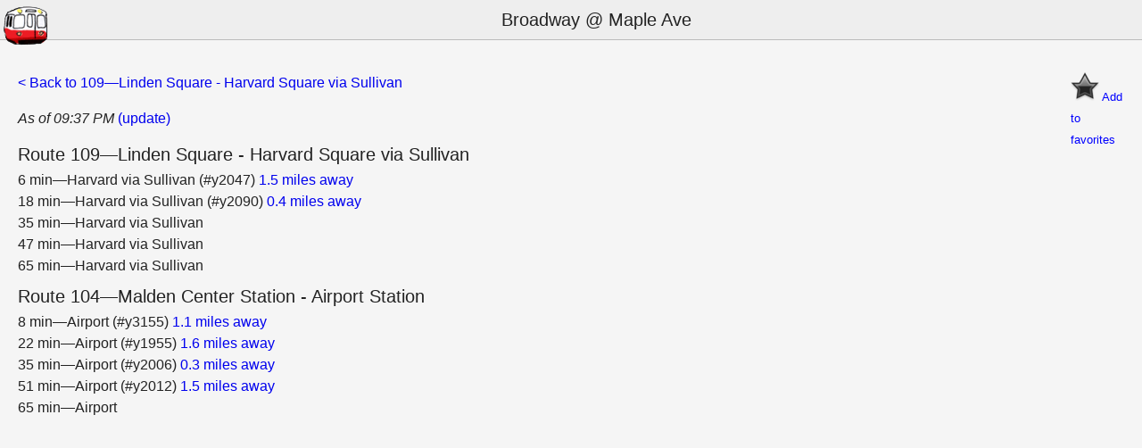

--- FILE ---
content_type: text/html;charset=utf-8
request_url: https://www.mbtainfo.com/109/15492
body_size: 15195
content:
<html>
<head>
<title>Broadway @ Maple Ave | Route 109 | MBTAInfo | Boston MBTA (T) Bus Actual Arrival Times</title>
<link href='/css/bus.css.1672520729' media='screen' rel='stylesheet' type='text/css'>
<link href='[data-uri]' rel='apple-touch-icon'>
<script type="text/javascript" src="//ajax.googleapis.com/ajax/libs/jquery/1.12.4/jquery.min.js"></script>
<script type="text/javascript" src="/js/json2.min.js.1672520729"></script>
<script type="text/javascript" src="/js/jquery.Storage.min.js.1672520729"></script>
<meta content='user-scalable=no, width=device-width' name='viewport'>
<script>
  window.google_analytics_uacct = "UA-18356230-1";
  var _gaq = _gaq || [];
  _gaq.push(['_setAccount', 'UA-18356230-1']);
  _gaq.push(['_trackPageview']);
  (function() {
    var ga = document.createElement('script'); ga.type = 'text/javascript'; ga.async = true;
    ga.src = ('https:' == document.location.protocol ? 'https://ssl' : 'http://www') + '.google-analytics.com/ga.js';
    var s = document.getElementsByTagName('script')[0]; s.parentNode.insertBefore(ga, s);
  })();
</script>

<script>
  $(document).ready(function() {
    function getFavs() {
      var favsString = $.Storage.get("favs") || "";
      return favsString === "" ? [] : JSON.parse(favsString);
    }
  
    function getFavIndex(favs) {
      for (var i = 0; i < favs.length; i++) {
        var fav = favs[i];
        if (fav.url == '/109/15492') {
          return i;
        }
      }
      return -1;
    }
  
    function isStopFav(favs) {
      return getFavIndex(favs) != -1;
    }
  
    var $favStar = $("#favorite");
    $favStar.click(function() {
      var favs = getFavs();
  
      if (!isFav) {
        favs.push({ title: 'Broadway @ Maple Ave (Route 109&mdash;Linden Square - Harvard Square via Sullivan)' , url: '/109/15492' });
      } else {
        var index = getFavIndex(favs);
        if (index != -1) {
          favs = favs.slice(0, index).concat(favs.slice(index + 1));
        }
      }
  
      $.Storage.set("favs", JSON.stringify(favs));
      $favStar.toggleClass("isfav");
      isFav = !isFav;
    });
  
    var favs = getFavs();
    var isFav = isStopFav(favs);
    if (isFav) {
      $favStar.addClass("isfav");
    }
    if (favs && favs.length > 0) {
      var $favs = $("#favs");
      var $favsInner = $favs.append("<div></div>");
      $favsInner.append($("<h2>").text("Favorite Stops"));
      var $favsList = $("<div>");
      $favsInner.append($favsList);
      for (var i = 0; i < favs.length; i++) {
        var fav = favs[i];
        var $link = $("<div>").append($("<a>").attr('href', fav.url + '?t=fav').text(fav.title));
        $favsList.append($link);
      }
    }
  });
</script>
<style>
  #favorite { float: right; color: blue; cursor: pointer; width: 60px; }
  .isfav #notFavSection { display: none }
  #favSection { display: none }
  .isfav #favSection { display: block; }
</style>
</head>
<body>
<div id='header'>
<a class='home' href='/'>
<img alt='MBTAInfo Home' src='[data-uri]' title='Home'>
</a>
<h1>
Broadway @ Maple Ave
</h1>
</div>
<div class='content'>

<br>
<div class='minor' id='favorite'>
<div id='notFavSection'>
<img height='32' src='[data-uri]' width='32'>
Add to favorites
</div>
<div id='favSection'>
<img height='32' src='[data-uri]' width='32'>
Remove from favorites
</div>
</div>
<a href='/109'>
< Back to 109&mdash;Linden Square - Harvard Square via Sullivan
</a>
<p>
<span class='asOf'>As of 09:37 PM</span>
<a href='/109/15492'>(update)</a>
</p>
<h2>Route 109&mdash;Linden Square - Harvard Square via Sullivan</h2>
<div>
<!-- Don't show messages for New York, because currently NextBus has some irritating message -->
<!-- about how they're dropping NYC support -->
<div>
6 min&mdash;Harvard via Sullivan (#y2047)
<a href='http://maps.google.com/maps?&amp;q=42.430162,-71.040303&amp;ll=42.430162,-71.040303&amp;z=13'>
1.5 miles away
</a>
</div>
<div>
18 min&mdash;Harvard via Sullivan (#y2090)
<a href='http://maps.google.com/maps?&amp;q=42.415102,-71.048172&amp;ll=42.415102,-71.048172&amp;z=13'>
0.4 miles away
</a>
</div>
<div>
35 min&mdash;Harvard via Sullivan
</div>
<div>
47 min&mdash;Harvard via Sullivan
</div>
<div>
65 min&mdash;Harvard via Sullivan
</div>
</div>
<h2>Route 104&mdash;Malden Center Station - Airport Station</h2>
<div>
<!-- Don't show messages for New York, because currently NextBus has some irritating message -->
<!-- about how they're dropping NYC support -->
<div>
8 min&mdash;Airport (#y3155)
<a href='http://maps.google.com/maps?&amp;q=42.423642,-71.063721&amp;ll=42.423642,-71.063721&amp;z=13'>
1.1 miles away
</a>
</div>
<div>
22 min&mdash;Airport (#y1955)
<a href='http://maps.google.com/maps?&amp;q=42.42643,-71.07396&amp;ll=42.42643,-71.07396&amp;z=13'>
1.6 miles away
</a>
</div>
<div>
35 min&mdash;Airport (#y2006)
<a href='http://maps.google.com/maps?&amp;q=42.414328,-71.048942&amp;ll=42.414328,-71.048942&amp;z=13'>
0.3 miles away
</a>
</div>
<div>
51 min&mdash;Airport (#y2012)
<a href='http://maps.google.com/maps?&amp;q=42.392609,-71.03413&amp;ll=42.392609,-71.03413&amp;z=13'>
1.5 miles away
</a>
</div>
<div>
65 min&mdash;Airport
</div>
</div>
</div>
<div class='ads'>
<div class='content'>
<script async src="//pagead2.googlesyndication.com/pagead/js/adsbygoogle.js"></script>
<!-- Responsive ad 1 -->
<ins class='adsbygoogle' data-ad-client='ca-pub-2332667759194271' data-ad-format='auto' data-ad-slot='8457277790' style='display:block'></ins>
<script>
(adsbygoogle = window.adsbygoogle || []).push({});
</script>
</div>
</div>

<div class='content'>
<div id='favs'></div>
</div>
<div class='minor' id='footer'>
<div class='footerSection'>
<a class='headerAboutLink' href='/about'>
About this site
</a>
</div>
</div>

</body>
</html>


--- FILE ---
content_type: text/html; charset=utf-8
request_url: https://www.google.com/recaptcha/api2/aframe
body_size: 267
content:
<!DOCTYPE HTML><html><head><meta http-equiv="content-type" content="text/html; charset=UTF-8"></head><body><script nonce="XAIHXv4uuzrJXI7GYiVOvg">/** Anti-fraud and anti-abuse applications only. See google.com/recaptcha */ try{var clients={'sodar':'https://pagead2.googlesyndication.com/pagead/sodar?'};window.addEventListener("message",function(a){try{if(a.source===window.parent){var b=JSON.parse(a.data);var c=clients[b['id']];if(c){var d=document.createElement('img');d.src=c+b['params']+'&rc='+(localStorage.getItem("rc::a")?sessionStorage.getItem("rc::b"):"");window.document.body.appendChild(d);sessionStorage.setItem("rc::e",parseInt(sessionStorage.getItem("rc::e")||0)+1);localStorage.setItem("rc::h",'1769999844393');}}}catch(b){}});window.parent.postMessage("_grecaptcha_ready", "*");}catch(b){}</script></body></html>